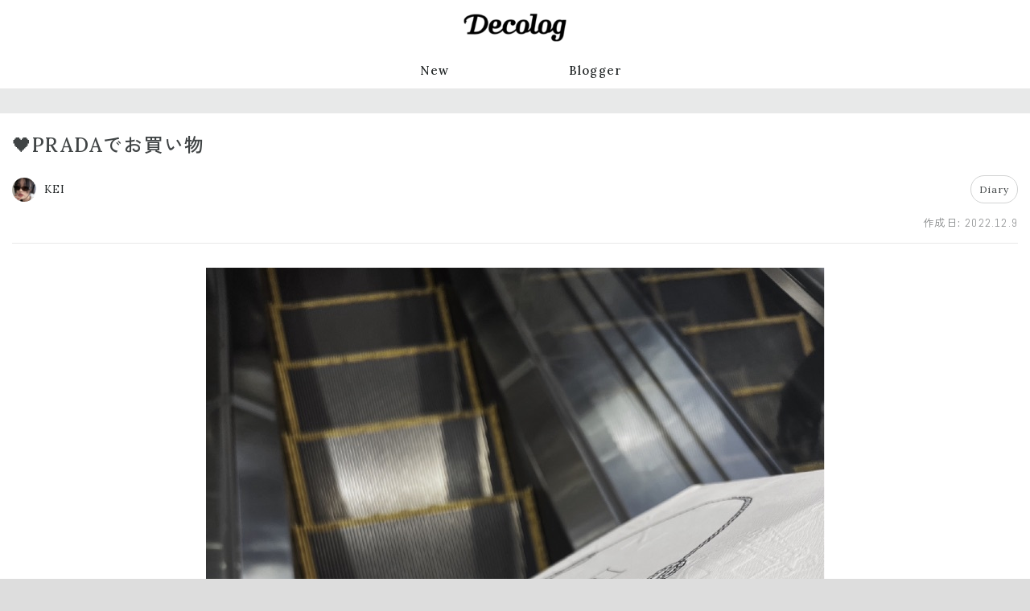

--- FILE ---
content_type: text/html; charset=utf-8
request_url: https://www.dclog.jp/n/articles/577039021
body_size: 7819
content:
<!DOCTYPE html>











<html lang="ja" prefix="og: https://ogp.me/ns#" >
<head>
    <meta charset="UTF-8">
    <title>🖤PRADAでお買い物 | KEI | Decolog</title>
    <meta name="viewport" content="width=device-width,initial-scale=1">

    

    <link rel="preconnect" href="//cdn.clipkit.co">
    <link rel="preconnect" href="//www.google-analytics.com">
    <link rel="preconnect" href="//www.googletagmanager.com">
    <link rel="preconnect" href="//pagead2.googlesyndication.com">
    <link rel="preconnect" href="https://fonts.googleapis.com">
    <link rel="preconnect" href="https://fonts.gstatic.com" crossorigin>

    
<link rel="canonical" href="https://www.dclog.jp/n/articles/577039021">




    <meta name="description" content="Decologは、ライフスタイルメディアにリニューアルしました。">







<meta name="thumbnail" content="https://cdn.clipkit.co/tenants/1473/sites/images/000/000/001/square/8ee58009-c323-41b5-97b4-3a6987e22f00.png?1687248865">
<meta property="og:title" content="🖤PRADAでお買い物">
<meta property="og:type" content="article">
<meta property="og:image" content="https://cdn.clipkit.co/tenants/1473/sites/images/000/000/001/large/8ee58009-c323-41b5-97b4-3a6987e22f00.png?1687248865">
<meta property="og:url" content="https://www.dclog.jp/n/articles/577039021">
<meta property="og:site_name" content="Decolog">
<meta name="twitter:card" content="summary_large_image">
<script type="application/ld+json">
  {
    "@context": "http://schema.org",
    "@type": "NewsArticle",
    "mainEntityOfPage":{
      "@type":"WebPage",
      "@id": "https://www.dclog.jp/n/articles/577039021"
    },
    "headline": "🖤PRADAでお買い物",
    "image": {
      "@type": "ImageObject",
      "url": "https://cdn.clipkit.co/clipkit/images/medium/missing.png",
      "width": 800,
      "height": 600
    },
    "datePublished": "2022-12-09T00:42:35+09:00",
    "dateModified": "2022-12-09T00:42:35+09:00",
    "author": {
      "@type": "Person",
      "name": "KEI"
    },
    "publisher": {
      "@type": "Organization",
      "name": "Decolog",
      "logo": {
        "@type": "ImageObject",
        "url": "https://cdn.clipkit.co/tenants/1473/sites/logos/000/000/001/logo_sm/4d222c17-db5a-4f0a-a64e-422d1fc9e795.png?1687852857"
      }
    },
    "description": ""
  }
</script>


    <meta name="format-detection" content="telephone=no">
    <link rel="shortcut icon" href="https://cdn.clipkit.co/tenants/1473/sites/favicons/000/000/001/square/b7013b3a-1b61-4165-9d3c-648039411d7a.png?1687249004" type="image/vnd.microsoft.icon">
    <link rel="apple-touch-icon" href="https://cdn.clipkit.co/tenants/1473/sites/touch_icons/000/000/001/square/b0a25d0e-0029-4a8f-977a-05657f66937e.png?1687249004">

    
        

        <script>window.dataLayer = window.dataLayer || [];</script>
        
<script>
window.dataLayer.push({
    'article.writer': 'KEI',
    'article.category': 'Diary'
});
</script>

        <!-- Google Tag Manager -->
        <script>(function(w,d,s,l,i){w[l]=w[l]||[];w[l].push({'gtm.start':
        new Date().getTime(),event:'gtm.js'});var f=d.getElementsByTagName(s)[0],
        j=d.createElement(s),dl=l!='dataLayer'?'&l='+l:'';j.async=true;j.src=
        'https://www.googletagmanager.com/gtm.js?id='+i+dl+ '&gtm_auth=IuxJxs2hQXlV7I_Ze_dLWg&gtm_preview=env-1&gtm_cookies_win=x';f.parentNode.insertBefore(j,f);
        })(window,document,'script','dataLayer','GTM-MRGM6552');</script>
        <!-- End Google Tag Manager -->
    

    <link rel="stylesheet" href="//cdn.jsdelivr.net/fontawesome/4.7.0/css/font-awesome.min.css">
    
        
    
    <style>
    @font-face {
        font-family: "dclogicon";
        src: url("https://cdn.clipkit.co/tenants/1473/resources/assets/000/000/487/original/dclogicon.woff?1693473541") format("woff"),
        url("https://cdn.clipkit.co/tenants/1473/resources/assets/000/000/486/original/dclogicon.ttf?1693473541") format("truetype"),
        url("") format("svg");
        font-weight: normal;
        font-style: normal;
        font-display: block;
    }
    </style>
    <link href="https://fonts.googleapis.com/css2?family=Abel&family=Lora:wght@400;500&family=Zen+Kaku+Gothic+New:wght@400;500&display=swap" rel="stylesheet">
    <link rel="stylesheet" href="https://cdn.clipkit.co/tenants/1473/resources/assets/000/003/279/original/style.css?1697611192" media="all">

        

    

    

    
        
<script>
window.gnsrcmd = window.gnsrcmd || {};
gnsrcmd.cmd = gnsrcmd.cmd || [];
window.gnshbrequest = window.gnshbrequest || {cmd:[]};

gnshbrequest.cmd.push(function(){
    gnshbrequest.registerPassback("1442484");
    gnshbrequest.forceInternalRequest();
});
</script>
<script async src="//rj.gssprt.jp/rm/004/731/m4731.js"></script>
<script async src="https://cpt.geniee.jp/hb/v1/4731/6/wrapper.min.js"></script>

        



<script>
  window.gnshbrequest = window.gnshbrequest || {cmd:[]};
  window.gnshbrequest.cmd.push(function(){
    window.gnshbrequest.registerPassback("1550163");
    window.gnshbrequest.registerPassback("1550164");
    window.gnshbrequest.forceInternalRequest();
  });
</script>
<script async src="https://cpt.geniee.jp/hb/v1/4731/6/wrapper.min.js"></script>

    
    
    <script>window.I18n = window.I18n || {};</script>
<meta name="csrf-param" content="authenticity_token" />
<meta name="csrf-token" content="KSbDGxSRIOLybcoPeme_33aGnYFmP7xHPGGw9opv9rHkdMmA-eMW3JNGCMhZoKDeqggA6ryBfN0qdqwuwax6vg" /><script>window.routing_root_path = '/n';
window.site_name = 'media';
I18n.defaultLocale = 'ja';
I18n.locale = 'ja';</script></head>

<body class="desktop" >
    
        <div>
            <div>
            
<div class="ca_profitx_ad_container ca_profitx_mediaid_3641 ca_profitx_pageid_33985">
  <div class="ca_profitx_ad" data-ca-profitx-ad data-ca-profitx-tagid="31507" data-ca-profitx-spotid="pfxad_31507" data-ca-profitx-pageid="33985"></div>
  <div class="ca_profitx_ad" data-ca-profitx-ad data-ca-profitx-tagid="31508" data-ca-profitx-spotid="pfxad_31508" data-ca-profitx-pageid="33985"></div>
  <script data-ca-profitx-pageid="33985" src="https://cdn.caprofitx.com/media/3641/pfx.js" type="text/javascript" charset="utf-8" data-ca-profitx-js async></script>
</div>
<div data-cptid="1442484">
    <script>
    gnshbrequest.cmd.push(function() {
        gnshbrequest.applyPassback("1442484", "[data-cptid='1442484']");
    });
    </script>
</div>
            </div>
        </div>
    

    
    <!-- Google Tag Manager (noscript) -->
    <noscript><iframe src="https://www.googletagmanager.com/ns.html?id=GTM-MRGM6552&gtm_auth=IuxJxs2hQXlV7I_Ze_dLWg&gtm_preview=env-1&gtm_cookies_win=x"
    height="0" width="0" style="display:none;visibility:hidden"></iframe></noscript>
    <!-- End Google Tag Manager (noscript) -->
    

    <div class="global-container">
        <header class="global-header">
            <div class="global-header__inner">
                <p class="global-header-logo">
                <a href="/n/" class="global-header-logo__link">
                    <img src="https://cdn.clipkit.co/tenants/1473/sites/logos/000/000/001/logo_sm/4d222c17-db5a-4f0a-a64e-422d1fc9e795.png?1687852857" alt="Decolog" class="global-header-logo__img">
                </a>
                </p>

                

                
                <nav class="global-header-nav">
                    <ul class="global-header-nav__list">
                        <li class="global-header-nav__item"><a href="/n/archive">New</a></li>
                        <li class="global-header-nav__item"><a href="/n/blogger">Blogger</a></li>
                        <!--
                        
                        <li class="global-header-nav__item">
                            <form action="/n/search" class="global-header-search">
                                <input type="text" class="global-header-search__input" placeholder="キーワードで検索" name="q" value="">
                                <button type="submit" class="global-header-search__button"><span>検索</span></button>
                            </form>
                        </li>
                        -->
                    </ul>
                </nav>
                
            </div>
        </header>

        <main class="global-main">
            














<div class="content">
    <div class="content__header">
        
<div>
    <div>
    
<script type="text/javascript">
var adstir_vars = {
  ver: "4.0",
  app_id: "MEDIA-33db5420",
  ad_spot: 28,
  center: false
};
</script>
<script type="text/javascript" src="https://js.ad-stir.com/js/adstir.js"></script>

    </div>
</div>

    </div>
    <div class="content__body content-body">
        <article class="content-body__primary">
        
            <header class="article-header">
                
                

                <h1 class="article-header__title">🖤PRADAでお買い物</h1>

                

                <ul class="article-header__meta-01 article-header-meta-01">
                    <li class="article-header-meta-01__item article-header-author">
                        <a class="article-header-author__link" href="/n/authors/okeihan0810">
                            <img class="article-header-author__img" src="https://cdn.clipkit.co/tenants/1473/users/images/000/000/031/avater_lg/4df32ed2-12d3-4832-b729-d2a1204af658.jpg?1693635553" alt="">
                            <span class="article-header-author__name">KEI</span>
                        </a>
                    </li>
                    
                    <li class="article-header-meta-01__item article-header-meta-01__item--category"><a href="/n/category/diary">Diary</a></li>
                    
                </ul>

                
                
                
                <div class="article-header__meta-02 article-header-meta-02">
                    <ul class="article-header-meta-02__list">
                        
                        
                        
                        <li class="article-header-meta-02__item article-header-meta-02__item--published">作成日: <time datetime="2022-12-09 00:42:35 +0900">2022.12.9</time></li>
                        
                        
                    </ul>
                </div>

                
                
            </header>

            <section class="article-main">
                
                    
                        
    <div class="article-item item_html" id="item5919" data-item-id="5919" data-item-type="ItemHtml"><div class="item-body"><div class="article-import"><div style="background-color: #ffffff"><div style="text-align: center;"><font size="2"><img src="https://blog-archive-assets.dclog.jp/entry_image/8081053/c6c7dad8f87a40255204c6875fc40ff7/577039021-1.jpg" class="entry-image-large"></font></div><div style="text-align: center;"><br></div><div style="text-align: center;"><span style="font-size: 12.890625px;">日曜日にアズピーと伊勢丹行った時に</span></div><div style="text-align: center;"><span style="font-size: 12.890625px;">ずっと気になっていてた</span></div><div style="text-align: center;"><span style="font-size: 12.890625px;">ローファーをみつけたのよ。</span></div><div style="text-align: center;"><span style="font-size: 12.890625px;">で、試着したらドンピシャで。。</span></div><div style="text-align: center;"><font size="2"><br></font></div><div style="text-align: center;"><span style="font-size: 12.890625px;">一旦冷静になろうと思って</span></div><div style="text-align: center;"><span style="font-size: 12.890625px;">その日は買わなかったんだけど</span></div><div style="text-align: center;"><br></div><div style="text-align: center;"><span style="font-size: 12.890625px;">今日のお昼電話してサイズがなかったら諦めよう！</span></div><div style="text-align: center;"><span style="font-size: 12.890625px;">と思って電話したら、ありますって言われてさ？</span></div><div style="text-align: center;"><span style="font-size: 12.890625px;"><br></span></div><div style="text-align: center;"><br></div><div style="text-align: center;"><span style="font-size: 12.890625px;">仕事終わって速攻</span><span style="font-size: 12.890625px; letter-spacing: -0.2px; -webkit-tap-highlight-color: transparent;">買いに行ってきた😒😞😞😞</span></div><div style="text-align: center;"><span style="font-size: 12.890625px;">無理！！！！</span></div><div style="text-align: center;"><br></div><div style="text-align: center;"><span style="font-size: 12.890625px;">クリスマスだから！とか言って</span></div><div style="text-align: center;"><span style="font-size: 12.890625px;"><br></span></div><div style="text-align: center;"><span style="font-size: 12.890625px;">セリーヌのベルトとプラダのデニム買ったのに</span></div><div style="text-align: center;"><span style="font-size: 12.890625px;">他にもクレージュのパンツも買ったし</span></div><div style="text-align: center;"><span style="font-size: 12.890625px;">SLYでも洋服何点か買ったから</span></div><div style="text-align: center;"><span style="font-size: 12.890625px;">我慢しなきゃなと思いつつ…</span></div><div style="text-align: center;"><font size="2"><br><img src="https://blog-archive-assets.dclog.jp/entry_image/8081053/c6c7dad8f87a40255204c6875fc40ff7/577039021-2.jpg" class="entry-image-large"></font></div><div style="text-align: center;"><font size="2"><br></font></div><div style="text-align: center;"><span style="font-size: 12.890625px;">今年、プラダのローファーを</span></div><div style="text-align: center;"><span style="font-size: 12.890625px;">3〜４種類？試着してみたけど</span></div><div style="text-align: center;"><span style="font-size: 12.890625px;">痛かったり、脱げやすかったりして</span></div><div style="text-align: center;"><span style="font-size: 12.890625px;">なかなか『コレ！』って靴に出会えなかったから</span></div><div style="text-align: center;"><span style="font-size: 12.890625px;"><br></span></div><div style="text-align: center;"><span style="font-size: 12.890625px;">いいよね？</span></div><div style="text-align: center;"><span style="font-size: 12.890625px;">もう、ローファー探さなくて良いし☺️</span></div><div style="text-align: center;"><br></div><div style="text-align: center;"><font size="2"><img src="https://blog-archive-assets.dclog.jp/entry_image/8081053/c6c7dad8f87a40255204c6875fc40ff7/577039021-3.jpg" class="entry-image-large"><br><br></font></div><div style="text-align: center;"><span style="font-size: 12.890625px;">明日開封します。</span></div><div style="text-align: center;"><font size="2"><br></font></div><div style="text-align: right;"><span style="text-align: center;"><font style="letter-spacing: normal; -webkit-tap-highlight-color: rgba(26, 26, 26, 0.3);"><a href="https://dclog.jp/sa/bke_kei_aa0011" style="color: rgb(51, 51, 51); font-style: italic; letter-spacing: normal; -webkit-tap-highlight-color: rgba(26, 26, 26, 0.3);"><font size="3">クレンジングバームDUO</font></a><font style="font-style: italic;"><font color="#333333" size="3">&nbsp;</font><font color="#cc0000" style="font-size: large;">※</font></font><font size="2" color="#cc0000"><b>初回５０%OFF</b></font></font></span></div><div style="text-align: start;"><img src="https://blog-archive-assets.dclog.jp/entry_image/8081053/c6c7dad8f87a40255204c6875fc40ff7/577039021-4.jpg" class="entry-image-large"><br><br></div><div style="text-align: center;"><span style="font-size: 11.71875px; letter-spacing: normal; text-align: right; -webkit-tap-highlight-color: rgba(26, 26, 26, 0.3); background-color: rgba(255, 255, 255, 0);">#selfie #me #make #fashion #ootd&nbsp;</span><div style="text-align: center"><a href="https://www.dclog.jp/en/8561412/576557151"><img src="https://blog-archive-assets.dclog.jp/ad_image/104264" alt="@GIRL_LICENSE"></a></div></div><div><br></div>#クリスマスプレゼント #クリスマス #購入品 </div></div></div></div>


                    
                
            </section>

            <footer class="article-footer">
                
                <h2 class="title-section">この記事のハッシュタグ</h2>
                <ul class="hashtag-list">
                    
                    <li class="hashtag-list__item"><a href="/n/tags/fashion">#fashion</a></li>
                    
                    <li class="hashtag-list__item"><a href="/n/tags/make">#make</a></li>
                    
                    <li class="hashtag-list__item"><a href="/n/tags/me">#me</a></li>
                    
                    <li class="hashtag-list__item"><a href="/n/tags/ootd">#ootd</a></li>
                    
                    <li class="hashtag-list__item"><a href="/n/tags/selfie">#selfie</a></li>
                    
                    <li class="hashtag-list__item"><a href="/n/tags/%E3%82%AF%E3%83%AA%E3%82%B9%E3%83%9E%E3%82%B9">#クリスマス</a></li>
                    
                    <li class="hashtag-list__item"><a href="/n/tags/%E3%82%AF%E3%83%AA%E3%82%B9%E3%83%9E%E3%82%B9%E3%83%97%E3%83%AC%E3%82%BC%E3%83%B3%E3%83%88">#クリスマスプレゼント</a></li>
                    
                    <li class="hashtag-list__item"><a href="/n/tags/%E8%B3%BC%E5%85%A5%E5%93%81">#購入品</a></li>
                    
                </ul>
                

                
<div>
    <div>
    
<script type="text/javascript">
var adstir_vars = {
  ver: "4.0",
  app_id: "MEDIA-33db5420",
  ad_spot: 27,
  center: false
};
</script>
<script type="text/javascript" src="https://js.ad-stir.com/js/adstir.js"></script>

    </div>
</div>


                
                
                
                
                <div class="article-pagination">
                    <div class="article-pagination__item is-prev ">
                        
                        <a href="/n/articles/577040363">
                            
                            <div class="article-pagination__text">
                                <span class="article-pagination__title">🖤PRADAのローファー</span>
                            </div>
                        </a>
                        
                    </div>
                    <div class="article-pagination__item is-next ">
                        
                        <a href="/n/articles/577038429">
                            
                            <div class="article-pagination__text">
                                <span class="article-pagination__title">🖤セリーヌ購入品</span>
                            </div>
                        </a>
                        
                    </div>
                </div>

                <div class="author">
                    <img class="author__image" src="https://cdn.clipkit.co/tenants/1473/users/images/000/000/031/avater_lg/4df32ed2-12d3-4832-b729-d2a1204af658.jpg?1693635553" alt="">
                    <h2 class="author__name"><a href="/n/authors/okeihan0810">KEI</a></h2>
                    
                        <p class="author__desc"><span></span></p>
                    
                    <ul class="author__social-container">
                        
                            
                            
                            
                                <li class="author__social"><a href="https://www.instagram.com/i_am_okei/" target="_blank"><span>https://www.instagram.com/i_am_okei/</span></a></li>
                            
                        
                            
                            
                            
                        
                            
                            
                            
                        
                    </ul>
                </div>

                
<div>
    <div>
    




<script type="text/javascript">
var adstir_vars = {
  ver: "4.0",
  app_id: "MEDIA-33db5420",
  ad_spot: 29,
  center: false
};
</script>
<script type="text/javascript" src="https://js.ad-stir.com/js/adstir.js"></script>


    </div>
</div>


                
                
                
                <h2 class="title-section">関連する記事</h2>
                <ul class="entry-default-container">
                
                    













<li class="entry-default">
    <div class="entry-default__text">
        <b class="entry-default__title entry-default-title"><a href="/n/articles/577040363">🖤PRADAのローファー</a></b>

        
        <div class="entry-default__meta entry-default-meta">
            
            <ul class="entry-default-meta__tags entry-default-tags">
                
                <li><a href="/n/tags/fashion">#fashion</a></li>
                
                <li><a href="/n/tags/make">#make</a></li>
                
                <li><a href="/n/tags/me">#me</a></li>
                
                <li><a href="/n/tags/ootd">#ootd</a></li>
                
                <li><a href="/n/tags/selfie">#selfie</a></li>
                
                <li><a href="/n/tags/%E3%82%AF%E3%83%AA%E3%82%B9%E3%83%9E%E3%82%B9">#クリスマス</a></li>
                
            </ul>
        </div>
        

        <div class="entry-default__meta-02 entry-default-meta-02">
            <a class="entry-default-meta-02__author entry-default-author" href="/n/authors/okeihan0810">
                <img alt="" loading="lazy"
                src="https://cdn.clipkit.co/tenants/1473/users/images/000/000/031/avater_sm/4df32ed2-12d3-4832-b729-d2a1204af658.jpg?1693635553"
                
                style="aspect-ratio: 1/1;object-fit: cover;"
                >
                <span>KEI</span>
            </a>
            
            <div class="entry-default-meta-02__category entry-default-category"><a href="/n/category/diary">Diary</a></div>
            
        </div>
    </div>
    
</li>

                
                    













<li class="entry-default">
    <div class="entry-default__text">
        <b class="entry-default__title entry-default-title"><a href="/n/articles/577038429">🖤セリーヌ購入品</a></b>

        
        <div class="entry-default__meta entry-default-meta">
            
            <ul class="entry-default-meta__tags entry-default-tags">
                
                <li><a href="/n/tags/fashion">#fashion</a></li>
                
                <li><a href="/n/tags/make">#make</a></li>
                
                <li><a href="/n/tags/me">#me</a></li>
                
                <li><a href="/n/tags/ootd">#ootd</a></li>
                
                <li><a href="/n/tags/selfie">#selfie</a></li>
                
                <li><a href="/n/tags/%E3%82%AF%E3%83%AA%E3%82%B9%E3%83%9E%E3%82%B9">#クリスマス</a></li>
                
            </ul>
        </div>
        

        <div class="entry-default__meta-02 entry-default-meta-02">
            <a class="entry-default-meta-02__author entry-default-author" href="/n/authors/okeihan0810">
                <img alt="" loading="lazy"
                src="https://cdn.clipkit.co/tenants/1473/users/images/000/000/031/avater_sm/4df32ed2-12d3-4832-b729-d2a1204af658.jpg?1693635553"
                
                style="aspect-ratio: 1/1;object-fit: cover;"
                >
                <span>KEI</span>
            </a>
            
            <div class="entry-default-meta-02__category entry-default-category"><a href="/n/category/diary">Diary</a></div>
            
        </div>
    </div>
    
</li>

                
                    













<li class="entry-default">
    <div class="entry-default__text">
        <b class="entry-default__title entry-default-title"><a href="/n/articles/577051318">🖤コスデコ購入品</a></b>

        
        <div class="entry-default__meta entry-default-meta">
            
            <ul class="entry-default-meta__tags entry-default-tags">
                
                <li><a href="/n/tags/fashion">#fashion</a></li>
                
                <li><a href="/n/tags/make">#make</a></li>
                
                <li><a href="/n/tags/me">#me</a></li>
                
                <li><a href="/n/tags/ootd">#ootd</a></li>
                
                <li><a href="/n/tags/selfie">#selfie</a></li>
                
                <li><a href="/n/tags/%E3%82%AF%E3%83%AA%E3%82%B9%E3%83%9E%E3%82%B9">#クリスマス</a></li>
                
            </ul>
        </div>
        

        <div class="entry-default__meta-02 entry-default-meta-02">
            <a class="entry-default-meta-02__author entry-default-author" href="/n/authors/okeihan0810">
                <img alt="" loading="lazy"
                src="https://cdn.clipkit.co/tenants/1473/users/images/000/000/031/avater_sm/4df32ed2-12d3-4832-b729-d2a1204af658.jpg?1693635553"
                
                style="aspect-ratio: 1/1;object-fit: cover;"
                >
                <span>KEI</span>
            </a>
            
            <div class="entry-default-meta-02__category entry-default-category"><a href="/n/category/diary">Diary</a></div>
            
        </div>
    </div>
    
</li>

                
                    













<li class="entry-default">
    <div class="entry-default__text">
        <b class="entry-default__title entry-default-title"><a href="/n/articles/577049089">🖤ドルガバ購入品</a></b>

        
        <div class="entry-default__meta entry-default-meta">
            
            <ul class="entry-default-meta__tags entry-default-tags">
                
                <li><a href="/n/tags/fashion">#fashion</a></li>
                
                <li><a href="/n/tags/make">#make</a></li>
                
                <li><a href="/n/tags/me">#me</a></li>
                
                <li><a href="/n/tags/ootd">#ootd</a></li>
                
                <li><a href="/n/tags/selfie">#selfie</a></li>
                
                <li><a href="/n/tags/%E3%82%AF%E3%83%AA%E3%82%B9%E3%83%9E%E3%82%B9">#クリスマス</a></li>
                
            </ul>
        </div>
        

        <div class="entry-default__meta-02 entry-default-meta-02">
            <a class="entry-default-meta-02__author entry-default-author" href="/n/authors/okeihan0810">
                <img alt="" loading="lazy"
                src="https://cdn.clipkit.co/tenants/1473/users/images/000/000/031/avater_sm/4df32ed2-12d3-4832-b729-d2a1204af658.jpg?1693635553"
                
                style="aspect-ratio: 1/1;object-fit: cover;"
                >
                <span>KEI</span>
            </a>
            
            <div class="entry-default-meta-02__category entry-default-category"><a href="/n/category/diary">Diary</a></div>
            
        </div>
    </div>
    
</li>

                
                </ul>
                
            </footer>
        
        </article>
        <aside class="content-body__secondary content-body-secondary">
            


















    
<div class="content-body-secondary__block">
    <div>
        <div>
        
<div data-cptid="1550163" style="display: block;">
<script>
  window.gnshbrequest.cmd.push(function() {
    window.gnshbrequest.applyPassback("1550163", "[data-cptid='1550163']");
  });
</script>
</div>
        </div>
    </div>
</div>

    


<div class="content-body-secondary__block">
    <h2 class="title-aside">Blogger Ranking</h2>
    <ol class="ranking">
    
        



<li class="ranking__item"><a href="/n/authors/chiimelo74" class="ranker">
    <div class="ranker__image-container">
        <img
        class="ranker__image ranker__image--default ranker__image--rank1"
        loading="lazy"
        src="https://cdn.clipkit.co/tenants/1473/users/images/000/000/042/original/61abf082-0184-472b-88fc-4bf9e7fde7ee.jpg?1692945825&s=600" alt=""
        style="aspect-ratio: 1/1;object-fit: cover;"
        >
    </div>
    <div class="ranker__body">
        <div class="ranker__num ranker__num--default ranker__num--rank1">1</div>
        <div class="ranker__blog-author ranker__blog-author--default">ちいめろ</div>
        <b class="ranker__entry-title ranker__entry-title--default">祝🌸琉ちゃろ</b>
    </div>
</a></li>

    
        



<li class="ranking__item"><a href="/n/authors/anatu52" class="ranker">
    <div class="ranker__image-container">
        <img
        class="ranker__image ranker__image--default ranker__image--rank2"
        loading="lazy"
        src="https://cdn.clipkit.co/tenants/1473/users/images/000/000/025/original/c526d0fa-e8e4-42f4-ba59-3ddbcdf0cc1c.jpg?1699075312&s=600" alt=""
        style="aspect-ratio: 1/1;object-fit: cover;"
        >
    </div>
    <div class="ranker__body">
        <div class="ranker__num ranker__num--default ranker__num--rank2">2</div>
        <div class="ranker__blog-author ranker__blog-author--default">ナッパ</div>
        <b class="ranker__entry-title ranker__entry-title--default">新幹線グランクラスに乗った感想｜移動時間の概念が変わる特等席を正直レビュー</b>
    </div>
</a></li>

    
        



<li class="ranking__item"><a href="/n/authors/okeihan0810" class="ranker">
    <div class="ranker__image-container">
        <img
        class="ranker__image ranker__image--default ranker__image--rank3"
        loading="lazy"
        src="https://cdn.clipkit.co/tenants/1473/users/images/000/000/031/original/4df32ed2-12d3-4832-b729-d2a1204af658.jpg?1693635553&s=600" alt=""
        style="aspect-ratio: 1/1;object-fit: cover;"
        >
    </div>
    <div class="ranker__body">
        <div class="ranker__num ranker__num--default ranker__num--rank3">3</div>
        <div class="ranker__blog-author ranker__blog-author--default">KEI</div>
        <b class="ranker__entry-title ranker__entry-title--default">バレンシアガの🔑💎💖</b>
    </div>
</a></li>

    
        



<li class="ranking__item"><a href="/n/authors/t0620m" class="ranker">
    <div class="ranker__image-container">
        <img
        class="ranker__image ranker__image--default ranker__image--rank4"
        loading="lazy"
        src="https://cdn.clipkit.co/tenants/1473/users/images/000/000/026/original/a0f4a6a5-ee70-4e1d-8baf-de0a9a8f0c1a.jpg?1694398550&s=600" alt=""
        style="aspect-ratio: 1/1;object-fit: cover;"
        >
    </div>
    <div class="ranker__body">
        <div class="ranker__num ranker__num--default ranker__num--rank4">4</div>
        <div class="ranker__blog-author ranker__blog-author--default">miku</div>
        <b class="ranker__entry-title ranker__entry-title--default">大正解だったニット🐏</b>
    </div>
</a></li>

    
        



<li class="ranking__item"><a href="/n/authors/mikitylog" class="ranker">
    <div class="ranker__image-container">
        <img
        class="ranker__image ranker__image--default ranker__image--rank5"
        loading="lazy"
        src="https://cdn.clipkit.co/tenants/1473/users/images/000/000/028/original/5aa74888-4a63-4b0b-a3a5-da026f5cfc4e.jpg?1752559410&s=600" alt=""
        style="aspect-ratio: 1/1;object-fit: cover;"
        >
    </div>
    <div class="ranker__body">
        <div class="ranker__num ranker__num--default ranker__num--rank5">5</div>
        <div class="ranker__blog-author ranker__blog-author--default">みきてぃ</div>
        <b class="ranker__entry-title ranker__entry-title--default">出産まで25日🤰🏻‼️</b>
    </div>
</a></li>

    
        



<li class="ranking__item"><a href="/n/authors/ayucafe" class="ranker">
    <div class="ranker__image-container">
        <img
        class="ranker__image ranker__image--default ranker__image--rank6"
        loading="lazy"
        src="https://cdn.clipkit.co/tenants/1473/users/images/000/000/039/original/f41700fa-9c79-4871-a0fe-c51961bee438.jpg?1692945711&s=600" alt=""
        style="aspect-ratio: 1/1;object-fit: cover;"
        >
    </div>
    <div class="ranker__body">
        <div class="ranker__num ranker__num--default ranker__num--rank6">6</div>
        <div class="ranker__blog-author ranker__blog-author--default">Ayu</div>
        <b class="ranker__entry-title ranker__entry-title--default">大阪へ</b>
    </div>
</a></li>

    
        



<li class="ranking__item"><a href="/n/authors/mamexx19" class="ranker">
    <div class="ranker__image-container">
        <img
        class="ranker__image ranker__image--default ranker__image--rank7"
        loading="lazy"
        src="https://cdn.clipkit.co/tenants/1473/users/images/000/000/049/original/2580c46d-58a4-4127-87f2-54508b90c385.jpg?1692946166&s=600" alt=""
        style="aspect-ratio: 1/1;object-fit: cover;"
        >
    </div>
    <div class="ranker__body">
        <div class="ranker__num ranker__num--default ranker__num--rank7">7</div>
        <div class="ranker__blog-author ranker__blog-author--default">miki</div>
        <b class="ranker__entry-title ranker__entry-title--default">恋愛バライティー</b>
    </div>
</a></li>

    
        



<li class="ranking__item"><a href="/n/authors/JASMINE0620" class="ranker">
    <div class="ranker__image-container">
        <img
        class="ranker__image ranker__image--default ranker__image--rank8"
        loading="lazy"
        src="https://cdn.clipkit.co/tenants/1473/users/images/000/000/020/original/2099e051-1b84-4c0d-95fd-886a8e338933.jpg?1716728366&s=600" alt=""
        style="aspect-ratio: 1/1;object-fit: cover;"
        >
    </div>
    <div class="ranker__body">
        <div class="ranker__num ranker__num--default ranker__num--rank8">8</div>
        <div class="ranker__blog-author ranker__blog-author--default">ASAMI</div>
        <b class="ranker__entry-title ranker__entry-title--default">入学式・卒業式コーデ🤍</b>
    </div>
</a></li>

    
        



<li class="ranking__item"><a href="/n/authors/sonkyou1013" class="ranker">
    <div class="ranker__image-container">
        <img
        class="ranker__image ranker__image--default ranker__image--rank9"
        loading="lazy"
        src="https://cdn.clipkit.co/tenants/1473/users/images/000/000/054/original/408d0561-6cc5-40b8-aadc-e257188e3a74.jpg?1692946335&s=600" alt=""
        style="aspect-ratio: 1/1;object-fit: cover;"
        >
    </div>
    <div class="ranker__body">
        <div class="ranker__num ranker__num--default ranker__num--rank9">9</div>
        <div class="ranker__blog-author ranker__blog-author--default">𝐒𝐎𝐍 𝐊𝐘𝐎𝐔</div>
        <b class="ranker__entry-title ranker__entry-title--default">SHEINコーデ✨20%クーポン配布</b>
    </div>
</a></li>

    
        



<li class="ranking__item"><a href="/n/authors/nodahana" class="ranker">
    <div class="ranker__image-container">
        <img
        class="ranker__image ranker__image--default ranker__image--rank10"
        loading="lazy"
        src="https://cdn.clipkit.co/tenants/1473/users/images/000/000/053/original/b114999d-84a0-43f7-8ad1-770f07d47ecc.jpg?1692946126&s=600" alt=""
        style="aspect-ratio: 1/1;object-fit: cover;"
        >
    </div>
    <div class="ranker__body">
        <div class="ranker__num ranker__num--default ranker__num--rank10">10</div>
        <div class="ranker__blog-author ranker__blog-author--default">野田華子(のだ はなこ)</div>
        <b class="ranker__entry-title ranker__entry-title--default">新しい家族が増えました</b>
    </div>
</a></li>

    
    </ol>
    <div class="link-more-container">
        <a class="link-more" href="/n/blogger">Blogger一覧へ</a>
    </div>
</div>


    




<div class="content-body-secondary__block">
    <h2 class="title-aside">Topics</h2>
    <ul class="entry-default-container entry-default-container--col1">
        
            
                









<li class="entry-default entry-default--aside">
    <div class="entry-default__text">
        <b class="entry-default__title entry-default-title entry-default-title--aside"><a href="/n/articles/7359557">Decologからのお知らせ</a></b>
        
    </div>
    <div class="entry-default__thumbnail entry-default__thumbnail--aside">
        <a href="/n/articles/7359557">
            <img alt="" loading="lazy"
            src="https://cdn.clipkit.co/tenants/1473/articles/images/000/119/914/large/6964b37b-1dea-43b3-88d0-6efef52099ec.jpg?1693550976"
            
            style="aspect-ratio: 1/1;object-fit: cover;"
            >
        </a>
    </div>
</li>

            
        
    </ul>
</div>



    


<div class="content-body-secondary__block">
    <h2 class="title-aside">注目のハッシュタグ</h2>
    <ul class="hashtag-list">
        
        <li class="hashtag-list__item">
            <a href="/n/tags/pr">#pr</a>
        </li>
        
        <li class="hashtag-list__item">
            <a href="/n/tags/%E5%AD%90%E8%82%B2%E3%81%A6%E4%B8%AD%E3%83%9E%E3%83%9E">#子育て中ママ</a>
        </li>
        
        <li class="hashtag-list__item">
            <a href="/n/tags/%E5%A5%B3%E3%81%AE%E5%AD%90%E3%83%9E%E3%83%9E">#女の子ママ</a>
        </li>
        
        <li class="hashtag-list__item">
            <a href="/n/tags/%E5%A5%B3%E3%81%AE%E5%AD%90%E8%82%B2%E5%85%90">#女の子育児</a>
        </li>
        
        <li class="hashtag-list__item">
            <a href="/n/tags/%E7%94%B7%E3%81%AE%E5%AD%90%E3%83%9E%E3%83%9E">#男の子ママ</a>
        </li>
        
        <li class="hashtag-list__item">
            <a href="/n/tags/%E7%94%B7%E3%81%AE%E5%AD%90%E8%82%B2%E5%85%90">#男の子育児</a>
        </li>
        
        <li class="hashtag-list__item">
            <a href="/n/tags/%E5%AD%90%E6%B2%A2%E5%B1%B1%E3%83%9E%E3%83%9E">#子沢山ママ</a>
        </li>
        
        <li class="hashtag-list__item">
            <a href="/n/tags/6%E4%BA%BA%E3%81%AE%E5%AD%90%E3%81%AE%E3%81%8A%E6%AF%8D%E3%81%95%E3%82%93">#6人の子のお母さん</a>
        </li>
        
        <li class="hashtag-list__item">
            <a href="/n/tags/6%E4%BA%BA%E5%AD%90%E8%82%B2%E3%81%A6">#6人子育て</a>
        </li>
        
        <li class="hashtag-list__item">
            <a href="/n/tags/%E8%82%B2%E5%85%90%E4%B8%AD%E3%83%9E%E3%83%9E">#育児中ママ</a>
        </li>
        
        <li class="hashtag-list__item">
            <a href="/n/tags/%E5%AD%90%E6%B2%A2%E5%B1%B1">#子沢山</a>
        </li>
        
        <li class="hashtag-list__item">
            <a href="/n/tags/%E5%AD%90%E6%B2%A2%E5%B1%B1%E8%82%B2%E5%85%90">#子沢山育児</a>
        </li>
        
        <li class="hashtag-list__item">
            <a href="/n/tags/6%E4%BA%BA%E7%9B%AE">#6人目</a>
        </li>
        
        <li class="hashtag-list__item">
            <a href="/n/tags/%E5%AD%90%E8%82%B2%E3%81%A6">#子育て</a>
        </li>
        
        <li class="hashtag-list__item">
            <a href="/n/tags/5%E4%BA%BA%E3%81%AE%E3%83%9E%E3%83%9E">#5人のママ</a>
        </li>
        
        <li class="hashtag-list__item">
            <a href="/n/tags/5%E4%BA%BA%E5%AD%90%E8%82%B2%E3%81%A6">#5人子育て</a>
        </li>
        
        <li class="hashtag-list__item">
            <a href="/n/tags/%E8%82%B2%E5%85%90">#育児</a>
        </li>
        
        <li class="hashtag-list__item">
            <a href="/n/tags/%E5%AE%B6%E6%97%8F%E6%97%85%E8%A1%8C">#家族旅行</a>
        </li>
        
        <li class="hashtag-list__item">
            <a href="/n/tags/%E7%BE%A9%E5%AE%B6%E6%97%8F">#義家族</a>
        </li>
        
        <li class="hashtag-list__item">
            <a href="/n/tags/%E5%A4%A7%E5%AE%B6%E6%97%8F">#大家族</a>
        </li>
        
    </ul>
</div>


    
<div class="content-body-secondary__block">
    <div>
        <div>
        
<div data-cptid="1550164" style="display: block;">
<script>
  window.gnshbrequest.cmd.push(function() {
    window.gnshbrequest.applyPassback("1550164", "[data-cptid='1550164']");
  });
</script>
</div>
        </div>
    </div>
</div>




        </aside>
    </div>
    <div class="content__footer">
    </div>
</div>

        </main>

        
        <footer class="global-footer">
            <div class="global-footer__inner">
                <nav class="global-footer-nav">
                    <ul class="global-footer-nav__list">
                        <li class="global-footer-nav__item"><a href="/n/terms">利用規約</a></li>
                        <li class="global-footer-nav__item"><a href="https://www.328w.co.jp/privacy.html">プライバシーポリシー</a>
                        </li>
                        <li class="global-footer-nav__item"><a href="https://www.328w.co.jp/">運営会社について</a></li>
                    </ul>
                </nav>
                <small class="global-footer__copy">&copy; mitsubachiworks inc.</small>
            </div>
        </footer>
        
    </div>

    
        <script src="https://cdn.clipkit.co/tenants/1473/resources/assets/000/000/489/original/script.js?1693473541" async></script>
        

    

    
<script async="async" defer="defer" src="//www.instagram.com/embed.js"></script><script src="//cdn.clipkit.co/clipkit_assets/beacon-414f23f8ff2b763f9a6861cc093f7ad22529a6ba44cd8cf474410fb416eaa182.js" async="async" id="clipkit-beacon" data-page-type="article" data-page-id="5803" data-domain="www.dclog.jp/n" data-url="/n/articles/577039021" data-href="https://www.dclog.jp/n/media/beacon"></script><script async="async" data-label="saas" src="//b.clipkit.co/"></script>

<!--Clipkit(R) v14.22.10-20251219 Copyright (C) 2025 VECTOR Inc.-->

</body>
</html>


--- FILE ---
content_type: text/plain; charset=utf-8
request_url: https://ra.gssprt.jp/seat/v2
body_size: 140
content:
eyJhbGciOiJIUzI1NiIsInR5cCI6IkpXVCJ9.eyJtZWRpYV9pZCI6NDczMSwiaXRlbV9pZCI6IjUxNmUzMTQxIiwiYXVkIjoiaHR0cHM6Ly93d3cuZGNsb2cuanAvIiwiZXhwIjoxNzY2NDQ4NzYzLCJpYXQiOjE3NjY0NDg3MDMsImlzcyI6ImdlbmllZSIsIm5iZiI6MTc2NjQ0ODcwM30.G-dQpzIioi66Tlc-2xkUWfCwbu4cTXGRu1U_qoQm6R8